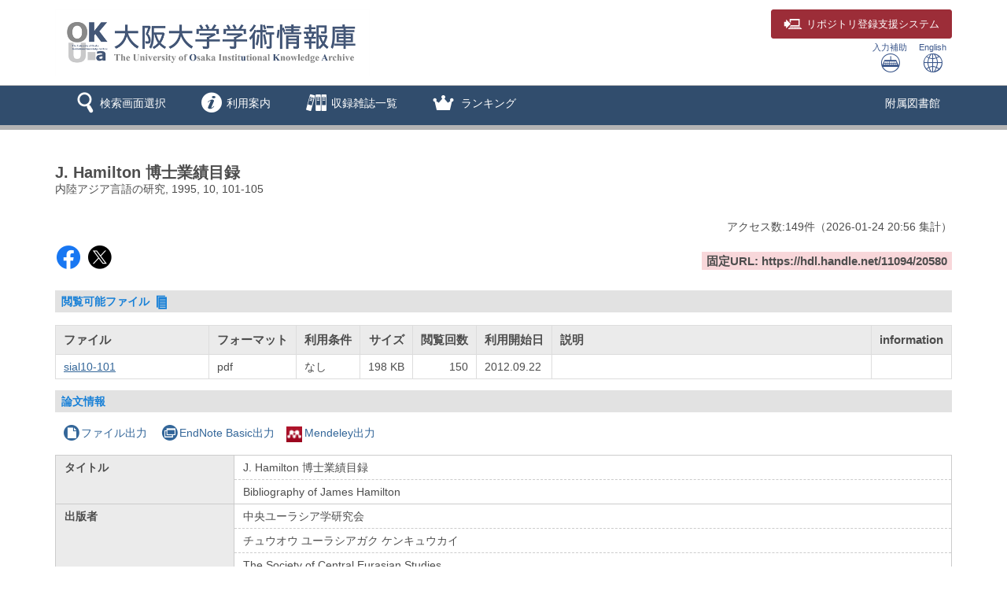

--- FILE ---
content_type: text/html; charset=utf-8
request_url: https://ir.library.osaka-u.ac.jp/repo/ouka/all/20580/
body_size: 41805
content:


	
	


<!DOCTYPE html>
<html lang="ja">
<head>
	<meta charset="UTF-8">
	<meta http-equiv="Access-Control-Allow-Origin" content="*" />
	<meta http-equiv="Access-Control-Allow-Headers" content="*" />
	<meta http-equiv="Access-Control-Allow-Methods" content="GET, POST, OPTIONS" />
	<meta http-equiv="X-UA-Compatible" content="IE=edge">
	<meta http-equiv="Content-Type" content="text/html; charset=utf-8" />
	<meta http-equiv="Content-Style-type" content="text/css" />
	<meta http-equiv="content-script-type" content="text/javascript" />
	<meta http-equiv="Pragma" content="no-cache" />
	<meta http-equiv="Cache-Control" content="no-cache" />
	<meta http-equiv="Cache-Control" content="no-store" />
	<meta http-equiv="Cache-Control" content="must-revalidate" />
	<meta http-equiv="Expires" content="0" />
	
		<meta name="viewport" content="width=device-width,initial-scale=1.0,minimum-scale=1.0">
	
	<link rel="shortcut icon" href="/media7/img/favicon.ico" />

	<link rel="schema.DC" href="http://purl.org/dc/elements/1.1/" />
	<meta name="DC.identifier" content="http://hdl.handle.net/11094/20580" />
	<meta name="DCMI資源タイプ" content="text" />
	<meta name="DCTERMS.bibliographicCitation" content="内陸アジア言語の研究. 1995, 10, p. 101-105" />
	<meta name="DC.title" content="J. Hamilton 博士業績目録" />
	<meta name="DC.title" content="Bibliography of James Hamilton" />
	<meta name="DC.publisher" content="中央ユーラシア学研究会" />
	<meta name="DC.publisher" content="チュウオウ ユーラシアガク ケンキュウカイ" />
	<meta name="DC.publisher" content="The Society of Central Eurasian Studies" />
	<meta name="DC.language" scheme="DCTERMS.RFC1766" content="fre" />
	<meta name="DC.type" scheme="DCTERMS.DCMIType" content="text" />
	<meta name="DCTERMS.issued" scheme="DCTERMS.W3CDTF" content="1995-07" />
	<meta name="DC.format" content="application/pdf" />
	<meta name="citation_title" content="J. Hamilton 博士業績目録" />
	<meta name="citation_publisher" content="中央ユーラシア学研究会" />
	<meta name="citation_language" content="fre" />
	<meta name="citation_date" content="1995-07" />
	<meta name="citation_journal_title" content="内陸アジア言語の研究" />
	<meta name="citation_volume" content="10" />
	<meta name="citation_firstpage" content="101" />
	<meta name="citation_lastpage" content="105" />
	<meta name="citation_public_url" content="https://hdl.handle.net/11094/20580" />
	<meta name="citation_pdf_url" content="https://ir.library.osaka-u.ac.jp/repo/ouka/all/20580/sial10-101.pdf" />
	
	

	<script type="application/ld+json"> { "@context": "http://schema.org", "@type": "ScholarlyArticle", "name": "J. Hamilton 博士業績目録", "publisher": {"@type": "Organization", "name": "中央ユーラシア学研究会"}, "datePublished": "1995-07", "isPartof": [{"@type": "Periodical", "name": "内陸アジア言語の研究", "issn": "13415670"}, {"@type": "PublicationVolume", "volumeNumber": "10"}], "pageStart": "101", "pageEnd": "105", "identifier": "https://hdl.handle.net/11094/20580" }</script>


	<link href="/media7/css/mmd_style.css?version=20240819" rel="stylesheet" type="text/css" />
	<link href="/media7/css/mmd_style_custom.css?version=20240819" rel="stylesheet" type="text/css" />
	<link href="/media7/css/mmd_icon.css?version=20240819" rel="stylesheet" type="text/css" />
	<link href="/media7/css/yamm.css?version=20240819" rel="stylesheet" type="text/css" />


	

<script type="text/javascript">
//<![CDATA[
	var media_url="/media7/"; // MEDIA_URL
	var repository_url="/ouka/"; // REPOSITORY_URL
	var url_length=repository_url.length; // REPOSITORY_URLの文字列長
//]]>
</script>

	
	<script type="text/javascript" src="/media7/js/jquery.min.js?20240819" charset="UTF-8"></script>
	<script type="text/javascript" src="/media7/js/jquery-ui.min.js?20240819" charset="utf-8"></script>
	<script type="text/javascript" src="/media7/js/longPressBlocker.js?20240819" charset="UTF-8"></script>
	<script type="text/javascript" src="/media7/js/bootstrap.min.js?20240819" charset="utf-8"></script>
	<script type="text/javascript" src="/media7/js/repository.js?version=20240819" charset="utf-8"></script>
	<script type="text/javascript" src="/media7/js/pagetop.js?20240819" charset="utf-8"></script>

	<script type="text/javascript" src="/media7/js/datatables.min.js?20240819"></script>
	
	
		<script type="text/javascript" src="/media7/js/remodal.min.js?20240819" charset="utf-8"></script>
		<link href="/media7/css/remodal-default-theme.css?20240819" rel="stylesheet" type="text/css" />
		<link href="/media7/css/remodal-default-theme_custom.css?20240819" rel="stylesheet" type="text/css" />
		<link href="/media7/css/remodal.css?20240819" rel="stylesheet" type="text/css" />
		<link href="/media7/css/remodal_custom.css?20240819" rel="stylesheet" type="text/css" />
	
	<script type="text/javascript">
	//<![CDATA[
		$(document).ready( function() {
			
				$('#fileList').dataTable({
					"bFilter":false
					,"bInfo":false
					,"bPaginate":false
					,"bAutoWidth":false
					,"responsive":true
					,"ordering": false
				});
			
			/* 詳細情報ブロック表示制御 */
			
				$('#md_bb_change').show();
				
					view_accordion_detail('.bb_chang',0);
				
			

			
			
		});
		
		

		function backList(req, s_group) {
			var	obj = document.forms[0];
			var newObj = new Object();
			var srch_url = '/search/simple/?';
			var cur_url = location.href;
			mid = cur_url.indexOf(repository_url);
			var mode = obj.mode.value;

			newObj.lang = obj.lang.value;
			newObj.mode = mode;
			newObj.opkey = obj.opkey.value;
			newObj.start = obj.start.value;

			if (obj.chk_schema.value != '') {
				newObj.chk_schema = obj.chk_schema.value;
			}

			if (mode == '2') {
				newObj.facet_key = obj.facet_key.value;
				newObj.next_facet = 'list';
				srch_url = '/' + obj.facet_key.value + '/?';
			} else {
				if (obj.cate_schema.value != '') {
					newObj.cate_schema = obj.cate_schema.value;
				}
				if (obj.flflg.value == '1'){
					newObj.srch_flflg = "1";
				}
				if (obj.bodytextflg && obj.bodytextflg.value == '1') {
					newObj.srch_bodytextflg = "1";
				}
				if (obj.cflg && obj.cflg.value == '1') {
					newObj.cflg = "1";
				}
				if (obj.codeno) {
					newObj.codeno = obj.codeno.value;
				}
				newObj.req = req;

				if (mode == '1') {
					srch_url = '/search/advanced/?';
					
						setCodeQueryFromHidden(obj, newObj);
					
				}
			}

			location.href = cur_url.substring(0, mid + url_length) + s_group + srch_url + $.param(newObj);
			return false;
		}

		/* view detail info */
		function view_info(block_id,view_txt,view_span,show,hide){
			var obj_bb = $(block_id);
			var obj_txt = $(view_txt);
			var obj_span = $(view_span);
			var plus = 'icon-mmd_open-2';
			var minus = 'icon-mmd_close-2';

			if( obj_bb.is(":visible")) {
				obj_txt.html(show);
				obj_span.removeClass(minus).addClass(plus);
			}else{
				obj_txt.html(hide);
				obj_span.removeClass(plus).addClass(minus);
			}
		}

		function view_accordion_detail(accordion_disp,first_dsp){
			$(accordion_disp).on("click", function() {
				$(this).next().slideToggle();
			}).next().hide();

			if(first_dsp == 1){
				$(accordion_disp+':first').next().show();
			} else {
				$(accordion_disp+':first').next().hide();
			}
		}

		
			// getクエリをHidden項目から生成
			function setCodeQueryFromHidden(obj, newObj) {
				
			}
		
		
		
			/* remodal.jsを使用 */
			function chkhash(flnm, format) {
				const chkhashUrl = '/repo/repo_chkhash/?lang=0&s_group=all&metapid=20580&file_info=' + flnm + '.' + format;
				const chkhashDialogObj = $("#chkhash_container");
				chkhashDialogObj.empty();
				chkhashDialogObj.html('<center><div class=\"dummy_div_s\"><img class=\"img_loading\"  src=\"/media7/img/icon_loading.gif\"></div></center>');
				chkhashDialogObj.remodal().open();

				$.ajax({
					type: "GET",
					url: chkhashUrl,
					async:true,
					cache:false,
					success: function(msg,response) {
						chkhashDialogObj.empty();
						chkhashDialogObj.html(msg);
					}
				});
			}
		
	//]]>
	</script>


	


<script type="text/javascript">
$(document).ready(function(){
	$("#cate_browse,#browse,#ranking,#archive,#us_service").on("click", function (event){
		<!--ハンバーガーメニューのプルダウンが開いているときにメニュークリックされたら-->
		if($('#mmd-extra-link-menu').hasClass('collapse in')) {
			<!--閉じるだけして抜ける-->
			$('#mmd-extra-link-menu').collapse('hide');
			event.preventDefault();
		}
	});
	$('#global-nav').on('shown.bs.dropdown', function() {
		$('.dropdown-backdrop').remove();
	});
});
</script>
<!-- title -->
<title>大阪大学学術情報庫OUKA</title>
</head>

<body class="mmd_ja" id="pageTop">
	<div id="sidr-wrapper">
		<!-- header -->
		<header id="header" class="hidden-print">
			<div class="container">
				<div class="row">
					<div class="col-xs-9 col-md-9">
						<h1 id="logo">
							<a href="JavaScript:displayTop('logo')">
								<img src="/image/ir_hp_logo1.png" alt="大阪大学学術情報庫OUKA" width="400px" height="80px" class="img-responsive" />
							</a>
						</h1>
					</div>
					<div class="col-xs-3 col-md-3">
						<span class="us_login_btn">
							<button type="button" class="btn btn-login pull-right"><a href="https://ir-deposit.library.osaka-u.ac.jp/" target="_blank"><span class="icon-mmd_login size-large" hidden-xs></span><span class="hidden-xs">リポジトリ</span>登録支援システム</a></button>
						</span>
						<div id="header-help-nav" class="clearfix">
							
							<a href="/media7/htm/mmd_keyboard.html" onclick="MojiOpen(this.href, 'all');return false;" id="nav-input" class="btn hidden-xs">入力補助<br /><span class="icon-mmd_input size-large"></span></a>
							<a href="" onclick="LangChange('0');return false;" id="nav-english" class="btn">English<br /><span class="icon-mmd_english size-large"></span></a>
						</div>
					</div>
				</div>
			</div>
		</header>

		<!-- navigation -->
		<nav id="global-nav" class="navbar navbar-inverse yamm clearfix hidden-print" role="navigation">
			<div class="container">
				<div class="navbar-header mmd-left-menu">
					<div class="dropdown yamm-fw navbar-brand">
					<a href="#" id="subhead_search" class="dropdown-toggle navbar-brand-btn" data-toggle="dropdown" role="button" aria-haspopup="true" aria-expanded="false">
					<span class="icon-mmd_search size-large"></span><span class="nav-text">検索画面選択</span></a>
						<ul class="dropdown-menu" aria-labelledby="subhead_search" id="search-menu">
							<li><a href="/repo/ouka/all/">すべて検索</a></li>
							<li><a href="/repo/ouka/thesis/">博士論文のみ検索</a></li>
							<li><a href="/repo/ouka/rare/">貴重書のみ検索</a></li>
							<li><a href="/repo/ouka/data/">研究データのみ検索</a></li>
						</ul><!--/.dropdown-menu-->
					</div><!--/.dropdown-->
					<div class="dropdown yamm-fw navbar-brand">
					<a href="#" id="info" class="dropdown-toggle navbar-brand-btn" data-toggle="dropdown" role="button" aria-haspopup="true" aria-expanded="false">
					<span class="icon-mmd_info size-large"></span><span class="nav-text">利用案内</span></a>
						<ul class="dropdown-menu" aria-labelledby="info" id="info-menu">
							<li>
								<div class="yamm-content">
									<div class="row">
										<ul class="col-xs-6 col-sm-5 col-md-4 col-lg-3">
											<li><a href="/portal/about.html">OUKAについて</a></li>
											<li><a href="/portal/rights.html">著作権・利用条件について</a></li>
											<li><a href="/portal/doctoral_tips.html">博士論文検索のヒント</a></li>
											<li><a href="/portal/link.html">リンク集</a></li>
											</ul>
										<ul class="col-xs-6 col-sm-5 col-md-4 col-lg-3">
											<li><a href="/portal/self-archive.html">研究成果の登録</a></li>
											<li><a href="/portal/deposit.html">リポジトリ登録支援システム</a></li>
											<li><a href="/portal/doctoral.html">博士論文の登録</a></li>
											<li><a href="/portal/kiyou.html">紀要論文（学内刊行物）の登録</a></li>
											<li><a href="/portal/doi.html">DOIの付与</a></li>
											<li><a href="/portal/question.html">よくある質問（Q&amp;A）</a></li>
										</ul>
									</div>
								</div>
							</li>
						</ul>
					</div>
					<div class="dropdown yamm-fw navbar-brand">
						<a href="#" id="browse" class="dropdown-toggle navbar-brand-btn" data-toggle="dropdown" role="button" aria-haspopup="true" aria-expanded="false">
						<span class="icon-mmd_title-ranking size-large"></span><span class="nav-text">収録雑誌一覧</span></a>
						<ul class="dropdown-menu" aria-labelledby="browse" id="browse-menu">
							<li><a href="JavaScript:browseClick('title')">収録雑誌すべて</a></li>
							<li><a href="/repo/ouka/all/cate_browse/?codeno=journal">大阪大学刊行物</a></li>
						</ul><!--/.dropdown-menu-->
					</div><!--/.dropdown-->
					
						
						<div class="dropdown yamm-fw navbar-brand">
							<a href="#" id="ranking" class="dropdown-toggle navbar-brand-btn" data-toggle="dropdown" role="button" aria-haspopup="true" aria-expanded="false">
							<span class="icon-mmd_crown size-large"></span> <span class="nav-text">ランキング</span></a>
							<ul class="dropdown-menu" aria-labelledby="ranking" id="ranking-menu">
								
									<li>
										<a href="JavaScript:rankingClick('0')">アクセスランキング</a>
									</li>
								
								
									<li>
										<a href="JavaScript:rankingClick('1')">ダウンロードランキング</a>
									</li>
								
							</ul><!--/.dropdown-menu-->
						</div><!--/.dropdown-->
					
					
						
					
						
					
				</div><!--/.mmd-left-menu-->
				
					
						<div class="navbar-header">
							<button type="button" class="navbar-toggle collapsed navbar-toggle-btn" data-toggle="collapse" data-target="#mmd-extra-link-menu" aria-expanded="false">
								<span class="glyphicon glyphicon-option-horizontal"></span>
								<span class="nav-text hidden-md hidden-lg">その他</span>
							</button>
						</div>
						<div class="collapse navbar-collapse" id="mmd-extra-link-menu">
							<ul class="nav navbar-nav mmd-right-menu">
								
									<li>
										<a href="https://www.library.osaka-u.ac.jp/" target="_blank" rel="noopener noreferrer">附属図書館</a>
									</li>
								
							</ul><!--/.mmd-right-menu-->
						</div><!--/#mmd-extra-link-menu-->
					
				
				<!-- /self -->
				
				<!-- /self -->
			</div>
		</nav><!-- /navigation -->
		

	<div id="content-wrapper">
		<div id="contents">
			<div class="container maCont clearfix">


	
	<form id="disp" method="post" action="" onsubmit="return false;"><input type='hidden' name='csrfmiddlewaretoken' value='IjeH4smDRZfiygRWmFpWuDdiCceThJaBJwIE22c7MA2Xu7ntBcxPjrDg6iLO5Y01' />


		<div id="content" class="content_detail">
			
			
				<div class="disp_bibinf">
					<h1>J. Hamilton 博士業績目録</h1>
					
					<p>内陸アジア言語の研究, 1995, 10, 101-105</p>
				</div>
			
			<div class="accessCntBox">
				<p>アクセス数:<span>149</span>件<span>（<span>2026-01-24</span> 20:56&nbsp;集計</span>）</p>
			</div>

			
				
					
				
				<table class="handleURL">
					<tr>
					
						<td class="l_items">
						
							<script type='text/javascript' src='https://d1bxh8uas1mnw7.cloudfront.net/assets/embed.js'></script>
							<span class='altmetric-embed' data-badge-type='donut' data-badge-popover='right' data-handle='11094/20580'></span>
						
						
						
							<span class="handle-sns-btn">
								<a class="sns-facebook" href="https://www.facebook.com/sharer/sharer.php?u=https%3A//hdl.handle.net/11094/20580&src=sdkpreparse" target="_blank" rel="noopener noreferrer"><span class="icon-mmd_sns-facebook"></span></a>
								<a class="sns-x" href="https://twitter.com/intent/tweet?text=J.%20Hamilton%20%E5%8D%9A%E5%A3%AB%E6%A5%AD%E7%B8%BE%E7%9B%AE%E9%8C%B2%0a&url=https%3A//hdl.handle.net/11094/20580" target="_blank" rel="noopener noreferrer"><span class="icon-mmd_sns-x"></span></a>
							</span>
						
						</td>
					
					
						<td class="r_items">
							<strong>固定URL: https://hdl.handle.net/11094/20580</strong>
						</td>
					
					</tr>
				</table>
			

			

			
				<h3 class="topic">
					閲覧可能ファイル&nbsp;<span class="icon-mmd_thesis size-small"></span>
				</h3>
				
					<table id="fileList">
						<thead>
							<tr>
								<th class="filenm">ファイル</th>
								<th class="format">フォーマット</th>
								
									<th class="rstrctlvl">利用条件</th>
								
								<th class="size">サイズ</th>
								<th class="dlcnt">閲覧回数</th>
								<th class="flpublicdt">利用開始日</th>
								<th class="flintro">説明</th>
								
									<th class="chkhash">information</th>
								
							</tr>
						</thead>
						<tbody>
							
							
								<tr>
									<td class="filenm">
										
											<a href="./sial10-101.pdf" target="_blank">sial10-101</a>
										
									</td>
									<td class="format">
										pdf
									</td>
									
										<td class="rstrctlvl">
											なし
										</td>
									
									<td class="size">198 KB</td>
									<td class="dlcnt">
										
											150
										
									</td>
									<td class="flpublicdt">
										2012.09.22
									</td>
									<td class="flintro">
										
									</td>
									
										<td class="chkhash text-center">
											
												&nbsp;
											
										</td>
									
								</tr>
							
						</tbody>
					</table>
					
						<div class="remodal" data-remodal-id="terms_dialog" id="terms_container"></div>
						<input type="hidden" id="terms_agreed" name="terms_agreed" value="" />
						<span id="terms_hidden_fields" class="hide"></span>
					
					
						<div class="remodal" data-remodal-id="chkhash_dialog" id="chkhash_container"></div>
					
				
			
			
			

			<h3 class="topic">論文情報</h3>
			
			
				<p class="export_btn_space">
					
						<a href="/repo/repo_fileout/?lang=0&amp;s_group=all&amp;list_bibid=20580&amp;list_datatype=MD3000&amp;check=1" onclick="SubWinOpen(this.href,'repo_fileout_pop',450,500);return false;">
						<span class="icon-mmd_file"></span>ファイル出力</a>
					
					
					
						<a href="/repo/repo_endnote/?lang=0&amp;s_group=all&amp;list_bibid=20580&amp;list_datatype=MD3000&amp;check=1" onclick="SubWinOpen(this.href,'repo_endnote_pop',450,400);return false;">
						<span class="icon-mmd_endnote"></span>EndNote Basic出力</a>
					
					
						<a href="/repo/repo_mendeley/?lang=0&amp;s_group=all&amp;list_bibid=20580&amp;list_datatype=MD3000&amp;check=1" onclick="SubWinOpen(this.href,'repo_mendeley_pop',335,800);return false;">
						<img src="/media7/img/icon_mendeley.png" class="mendeley-btn" />Mendeley出力</a>
					
				</p>
			

			<table class="simple_data_block" summary="基本">
				

					
						<tr>
							
	
								<th class="md_3001" rowspan="2">タイトル</th>
	
							
							<td class="md_3001 first_data">
								
									
	
										<div class="metadata_block depth1 loop_last">
											
											<div class="metadata_value">
												
													
													
		
														J. Hamilton 博士業績目録
		
													
												
											</div>
										</div>
	
									
								
							</td>
						</tr>
					
						<tr>
							
							<td class="md_3001 continued_data">
								
									
	
										<div class="metadata_block depth1 loop_last">
											
											<div class="metadata_value">
												
													
													
		
														Bibliography of James Hamilton
		
													
												
											</div>
										</div>
	
									
								
							</td>
						</tr>
					

				

					
						<tr>
							
	
								<th class="md_3037" rowspan="3">出版者</th>
	
							
							<td class="md_3037 first_data">
								
									
	
										<div class="metadata_block depth1 loop_last">
											
											<div class="metadata_value">
												
													
													
		
														中央ユーラシア学研究会
		
													
												
											</div>
										</div>
	
									
								
							</td>
						</tr>
					
						<tr>
							
							<td class="md_3037 continued_data">
								
									
	
										<div class="metadata_block depth1 loop_last">
											
											<div class="metadata_value">
												
													
													
		
														チュウオウ ユーラシアガク ケンキュウカイ
		
													
												
											</div>
										</div>
	
									
								
							</td>
						</tr>
					
						<tr>
							
							<td class="md_3037 continued_data">
								
									
	
										<div class="metadata_block depth1 loop_last">
											
											<div class="metadata_value">
												
													
													
		
														The Society of Central Eurasian Studies
		
													
												
											</div>
										</div>
	
									
								
							</td>
						</tr>
					

				

					
						<tr>
							
	
								<th class="md_3038" rowspan="2">収録物名</th>
	
							
							<td class="md_3038 first_data">
								
									
	
										<div class="metadata_block depth1 loop_last">
											
											<div class="metadata_value">
												
													
													
		
														内陸アジア言語の研究
		
													
												
											</div>
										</div>
	
									
								
							</td>
						</tr>
					
						<tr>
							
							<td class="md_3038 continued_data">
								
									
	
										<div class="metadata_block depth1 loop_last">
											
											<div class="metadata_value">
												
													
													
		
														STUDIES ON THE INNER ASIAN LANGUAGES
		
													
												
											</div>
										</div>
	
									
								
							</td>
						</tr>
					

				

	
	

					
						<tr>
							
	
								<th class="md_6410" rowspan="1">巻(号)</th>
	
							
							<td class="md_6410">
								
									
	
										<div class="metadata_block depth1 loop_last">
											
											<div class="metadata_value">
												
													
													
		
														10
		
													
												
											</div>
										</div>
	
									
								
							</td>
						</tr>
					

				

	
	

	
	

					
						<tr>
							
	
								<th class="md_6411" rowspan="1">ページ</th>
	
							
							<td class="md_6411">
								
									
	
										<div class="metadata_block depth1 loop_last">
											
											<div class="metadata_value">
												
													
													
		
														101-105
		
													
												
											</div>
										</div>
	
									
								
							</td>
						</tr>
					

				

					
						<tr>
							
	
								<th class="md_3043" rowspan="1">刊行年月</th>
	
							
							<td class="md_3043">
								
									
	
										<div class="metadata_block depth1 loop_last">
											
											<div class="metadata_value">
												
													
													
		
														1995-07
		
													
												
											</div>
										</div>
	
									
								
							</td>
						</tr>
					

				

					
						<tr>
							
	
								<th class="md_3044" rowspan="1">言語</th>
	
							
							<td class="md_3044">
								
									
	
										<div class="metadata_block depth1 loop_last">
											
											<div class="metadata_value">
												
													
													
		
														フランス語
		
													
												
											</div>
										</div>
	
									
								
							</td>
						</tr>
					

				

					
						<tr>
							
	
								<th class="md_3046" rowspan="1">ハンドルURL</th>
	
							
							<td class="md_3046">
								
									
	
										<div class="metadata_block depth1 loop_last">
											
											<div class="metadata_value">
												
													
													
														
															
																<a href='https://hdl.handle.net/11094/20580' target='_blank' rel='noopener noreferrer'>https://hdl.handle.net/11094/20580</a>
															
														
													
												
											</div>
										</div>
	
									
								
							</td>
						</tr>
					

				

					
						<tr>
							
	
								<th class="md_3049" rowspan="1">PISSN</th>
	
							
							<td class="md_3049">
								
									
	
										<div class="metadata_block depth1 loop_last">
											
											<div class="metadata_value">
												
													
													
		
														13415670
		
													
												
											</div>
										</div>
	
									
								
							</td>
						</tr>
					

				

					
						<tr>
							
	
								<th class="md_3051" rowspan="1">NCID</th>
	
							
							<td class="md_3051">
								
									
	
										<div class="metadata_block depth1 loop_last">
											
											<div class="metadata_value">
												
													
													
														
															
																<a href='https://ci.nii.ac.jp/ncid/AN10436713' target='_blank' rel='noopener noreferrer'>AN10436713</a>
															
														
													
												
											</div>
										</div>
	
									
								
							</td>
						</tr>
					

				

					
						<tr>
							
	
								<th class="md_3112" rowspan="1">アクセス権</th>
	
							
							<td class="md_3112">
								
									
	
										<div class="metadata_block depth1 loop_last">
											
											<div class="metadata_value">
												
													
													
		
														open access
		
													
												
											</div>
										</div>
	
									
								
							</td>
						</tr>
					

				

					
						<tr>
							
	
								<th class="md_3116" rowspan="1">出版タイプ</th>
	
							
							<td class="md_3116">
								
									
	
										<div class="metadata_block depth1 loop_last">
											
											<div class="metadata_value">
												
													
													
		
														Version of Record
		
													
												
											</div>
										</div>
	
									
								
							</td>
						</tr>
					

				

					
						<tr>
							
	
								<th class="md_3126" rowspan="2">カテゴリ</th>
	
							
							<td class="md_3126 first_data">
								
									
	
										<div class="metadata_block depth1 loop_last">
											
											<div class="metadata_value">
												
													
													
														
															
																<a href="javascript:categoryClick('100160', '3000', 'all', '', '');">本学関連学会 Related Societies</a>
															
														
													
												
											</div>
										</div>
	
									
								
							</td>
						</tr>
					
						<tr>
							
							<td class="md_3126 continued_data">
								
									
	
										<div class="metadata_block depth1 loop_last">
											
											<div class="metadata_value">
												
													
													
														
															
																<a href="javascript:categoryClick('200250020518', '3000', 'all', '', '1');">内陸アジア言語の研究 / 第 Ⅹ 号 [1995]</a>
															
														
													
												
											</div>
										</div>
	
									
								
							</td>
						</tr>
					

				
			</table>
			
				<div onclick="javascript:view_info('#md_block', '#view_bb_txt','#view_bb_class', '論文詳細を表示', '論文詳細を非表示');" class="bb_chang" id="md_bb_change" style="display:none;">
					<h3 class="topic">
						
	  						<em id="view_bb_txt">論文詳細を表示</em>&nbsp;<a href="javascript:void(0);"><span id="view_bb_class" class="icon-mmd_open-2 size-small"></span></a>
						
					</h3>
				</div><!-- /bb_chang -->

				<div id="md_block" style="display:none;">
					<div id="bb_block_detail">
						<table class="detail_data_block" summary="詳細">
							
								
									<tr>
										
											<th class="md_3117" rowspan="1">資源タイプ</th>
										
										<td class="md_3117">
											
												
													<div class="metadata_block depth1 loop_last">
														
														<div class="metadata_value">
															
																
																
																	学術雑誌論文
																
															
														</div>
													</div>
												
											
										</td>
									</tr>
								
							
								
									<tr>
										
											<th class="md_3118" rowspan="1">ローカル資源タイプ</th>
										
										<td class="md_3118">
											
												
													<div class="metadata_block depth1 loop_last">
														
														<div class="metadata_value">
															
																
																
																	本学関連学会
																
															
														</div>
													</div>
												
											
										</td>
									</tr>
								
							
								
									<tr>
										
											<th class="md_3119" rowspan="1">DCMI資源タイプ</th>
										
										<td class="md_3119">
											
												
													<div class="metadata_block depth1 loop_last">
														
														<div class="metadata_value">
															
																
																
																	text
																
															
														</div>
													</div>
												
											
										</td>
									</tr>
								
							
								
									<tr>
										
											<th class="md_9993130" rowspan="1">DCTERMS.bibliographicCitation</th>
										
										<td class="md_9993130">
											
												
													<div class="metadata_block depth1 loop_last">
														
														<div class="metadata_value">
															
																
																
																	内陸アジア言語の研究. 1995, 10, p. 101-105
																
															
														</div>
													</div>
												
											
										</td>
									</tr>
								
							
								
									<tr>
										
											<th class="md_9993131" rowspan="2">DC.title</th>
										
										<td class="md_9993131 first_data">
											
												
													<div class="metadata_block depth1 loop_last">
														
														<div class="metadata_value">
															
																
																
																	J. Hamilton 博士業績目録
																
															
														</div>
													</div>
												
											
										</td>
									</tr>
								
									<tr>
										
										<td class="md_9993131 continued_data">
											
												
													<div class="metadata_block depth1 loop_last">
														
														<div class="metadata_value">
															
																
																
																	Bibliography of James Hamilton
																
															
														</div>
													</div>
												
											
										</td>
									</tr>
								
							
								
									<tr>
										
											<th class="md_9993135" rowspan="3">DC.publisher</th>
										
										<td class="md_9993135 first_data">
											
												
													<div class="metadata_block depth1 loop_last">
														
														<div class="metadata_value">
															
																
																
																	中央ユーラシア学研究会
																
															
														</div>
													</div>
												
											
										</td>
									</tr>
								
									<tr>
										
										<td class="md_9993135 continued_data">
											
												
													<div class="metadata_block depth1 loop_last">
														
														<div class="metadata_value">
															
																
																
																	チュウオウ ユーラシアガク ケンキュウカイ
																
															
														</div>
													</div>
												
											
										</td>
									</tr>
								
									<tr>
										
										<td class="md_9993135 continued_data">
											
												
													<div class="metadata_block depth1 loop_last">
														
														<div class="metadata_value">
															
																
																
																	The Society of Central Eurasian Studies
																
															
														</div>
													</div>
												
											
										</td>
									</tr>
								
							
								
									<tr>
										
											<th class="md_9993136" rowspan="1">DC.language&#39; scheme=&#39;DCTERMS.RFC1766</th>
										
										<td class="md_9993136">
											
												
													<div class="metadata_block depth1 loop_last">
														
														<div class="metadata_value">
															
																
																
																	フランス語
																
															
														</div>
													</div>
												
											
										</td>
									</tr>
								
							
								
									<tr>
										
											<th class="md_9993137" rowspan="1">DC.type&#39; scheme=&#39;DCTERMS.DCMIType</th>
										
										<td class="md_9993137">
											
												
													<div class="metadata_block depth1 loop_last">
														
														<div class="metadata_value">
															
																
																
																	text
																
															
														</div>
													</div>
												
											
										</td>
									</tr>
								
							
								
									<tr>
										
											<th class="md_9993138" rowspan="1">DCTERMS.issued&#39; scheme=&#39;DCTERMS.W3CDTF</th>
										
										<td class="md_9993138">
											
												
													<div class="metadata_block depth1 loop_last">
														
														<div class="metadata_value">
															
																
																
																	1995-07
																
															
														</div>
													</div>
												
											
										</td>
									</tr>
								
							
								
									<tr>
										
											<th class="md_9993155" rowspan="1">DC.format</th>
										
										<td class="md_9993155">
											
												
													<div class="metadata_block depth1 loop_last">
														
														<div class="metadata_value">
															
																
																
																	20580
																
															
														</div>
													</div>
												
											
										</td>
									</tr>
								
							
								
									<tr>
										
											<th class="md_9993156" rowspan="1">citation_title</th>
										
										<td class="md_9993156">
											
												
													<div class="metadata_block depth1 loop_last">
														
														<div class="metadata_value">
															
																
																
																	J. Hamilton 博士業績目録
																
															
														</div>
													</div>
												
											
										</td>
									</tr>
								
							
								
									<tr>
										
											<th class="md_9993158" rowspan="1">citation_publisher</th>
										
										<td class="md_9993158">
											
												
													<div class="metadata_block depth1 loop_last">
														
														<div class="metadata_value">
															
																
																
																	中央ユーラシア学研究会
																
															
														</div>
													</div>
												
											
										</td>
									</tr>
								
							
								
									<tr>
										
											<th class="md_9993159" rowspan="1">citation_language</th>
										
										<td class="md_9993159">
											
												
													<div class="metadata_block depth1 loop_last">
														
														<div class="metadata_value">
															
																
																
																	フランス語
																
															
														</div>
													</div>
												
											
										</td>
									</tr>
								
							
								
									<tr>
										
											<th class="md_9993160" rowspan="1">citation_date</th>
										
										<td class="md_9993160">
											
												
													<div class="metadata_block depth1 loop_last">
														
														<div class="metadata_value">
															
																
																
																	1995-07
																
															
														</div>
													</div>
												
											
										</td>
									</tr>
								
							
								
									<tr>
										
											<th class="md_9993161" rowspan="1">citation_journal_title</th>
										
										<td class="md_9993161">
											
												
													<div class="metadata_block depth1 loop_last">
														
														<div class="metadata_value">
															
																
																
																	内陸アジア言語の研究
																
															
														</div>
													</div>
												
											
										</td>
									</tr>
								
							
								
									<tr>
										
											<th class="md_9993162" rowspan="1">citation_volume</th>
										
										<td class="md_9993162">
											
												
													<div class="metadata_block depth1 loop_last">
														
														<div class="metadata_value">
															
																
																
																	10
																
															
														</div>
													</div>
												
											
										</td>
									</tr>
								
							
								
									<tr>
										
											<th class="md_9993164" rowspan="1">citation_firstpage</th>
										
										<td class="md_9993164">
											
												
													<div class="metadata_block depth1 loop_last">
														
														<div class="metadata_value">
															
																
																
																	101
																
															
														</div>
													</div>
												
											
										</td>
									</tr>
								
							
								
									<tr>
										
											<th class="md_9993165" rowspan="1">citation_lastpage</th>
										
										<td class="md_9993165">
											
												
													<div class="metadata_block depth1 loop_last">
														
														<div class="metadata_value">
															
																
																
																	105
																
															
														</div>
													</div>
												
											
										</td>
									</tr>
								
							
								
									<tr>
										
											<th class="md_9993169" rowspan="1">citation_public_url</th>
										
										<td class="md_9993169">
											
												
													<div class="metadata_block depth1 loop_last">
														
														<div class="metadata_value">
															
																
																
																	https://hdl.handle.net/11094/20580
																
															
														</div>
													</div>
												
											
										</td>
									</tr>
								
							
						</table>
					</div>
				</div>
			
			
			
			<p class="panel-body panel-button">
				
					<button class="btn-ordinary leftIcon" onclick="return displayTop();">
						<span class="btnIcon glyphicon glyphicon-home"></span>
						<span class="btnLabel">ホームへ戻る</span>
					</button>
				
				
			</p>
			<input type="hidden" name="lang" value="0" />
			<input type="hidden" name="mode" value="" />
			<input type="hidden" name="category" value="100160" />
			<input type="hidden" name="req" value="" />
			<input type="hidden" name="start" value="" />
			<input type="hidden" name="opkey" value="" />
			<input type="hidden" name="upmetapid" value="" />
			<input type="hidden" name="idx" value="" />
			<input type="hidden" name="cidx" value="" />
			<input type="hidden" name="flflg" value="" />
			<input type="hidden" name="bodytextflg" value="" />
			<input type="hidden" name="chk_schema" value="" />
			<input type="hidden" name="cate_schema" value="" />
			<input type="hidden" name="facet_key" value="" />
			<input type="hidden" name="list_datatype" value="MD3000" />
			<input type="hidden" name="list_bibid" value="20580" />
			<input type="hidden" name="check" value="1" />
			<input type="hidden" name="cate_inherit_flg" value="0" />
			<input type="hidden" name="search_code_flg" value="1" />
			<input type="hidden" name="s_group_op" value="" />
			<input type="hidden" name="cflg" value="" />
			<input type="hidden" name="codeno" value="" />
			
			</div>
		</div><!-- /mainBox -->
	</form>



			</div><!-- /maCont -->
		</div><!-- /contens -->
	</div><!-- /content-wrapper -->
	

				<div id="mmd_detail_aera"></div><!-- この行だけは消してはいけない -->

				<footer id="footer" class="hidden-print">
					<div id="copyright">
					
						
							<p class="pull-left copyright_area">&copy; 2022- The University of Osaka Libraries</p>
						
					</div>
				
				</footer>
			</div><!-- /container -->
			<a href="#" class="pagetop hidden-print" title="Back to Page Top"><span class="icon-mmd_btn-top"></span></a>
		</div>
	</body>
</html>
